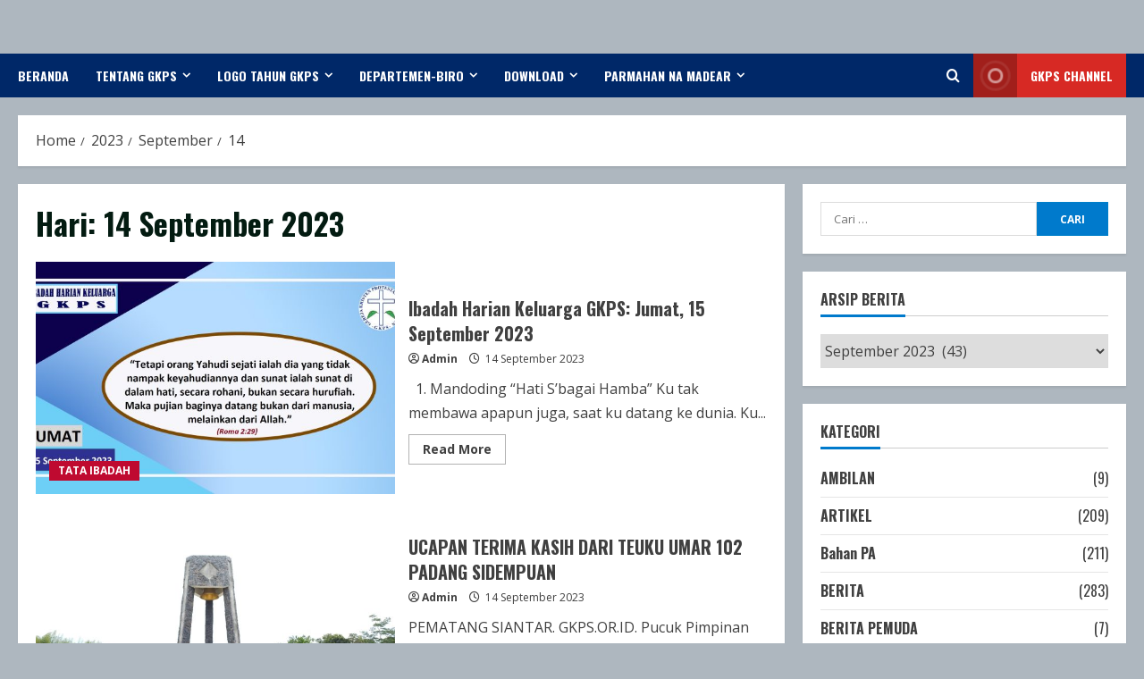

--- FILE ---
content_type: text/html; charset=UTF-8
request_url: https://gkps.or.id/2023/09/14/
body_size: 90988
content:
<!doctype html>
<html lang="id">

<head>
    <meta charset="UTF-8">
    <meta name="viewport" content="width=device-width, initial-scale=1">
    <link rel="profile" href="http://gmpg.org/xfn/11">

    <title>14 September 2023 &#8211; SINODE GKPS</title>
<meta name='robots' content='max-image-preview:large' />
	<style>img:is([sizes="auto" i], [sizes^="auto," i]) { contain-intrinsic-size: 3000px 1500px }</style>
	<link rel='preload' href='https://fonts.googleapis.com/css?family=Oswald:400,700|Open+Sans:400,700&#038;subset=latin&#038;display=swap' as='style' onload="this.onload=null;this.rel='stylesheet'" type='text/css' media='all' crossorigin='anonymous'>
<link rel='preconnect' href='https://fonts.googleapis.com' crossorigin='anonymous'>
<link rel='preconnect' href='https://fonts.gstatic.com' crossorigin='anonymous'>
<link rel='dns-prefetch' href='//code.ionicframework.com' />
<link rel='dns-prefetch' href='//maxcdn.bootstrapcdn.com' />
<link rel='dns-prefetch' href='//fonts.googleapis.com' />
<link rel='preconnect' href='https://fonts.googleapis.com' />
<link rel='preconnect' href='https://fonts.gstatic.com' />
<link rel="alternate" type="application/rss+xml" title="SINODE GKPS &raquo; Feed" href="https://gkps.or.id/feed/" />
<link rel="alternate" type="application/rss+xml" title="SINODE GKPS &raquo; Umpan Komentar" href="https://gkps.or.id/comments/feed/" />
<script type="text/javascript">
/* <![CDATA[ */
window._wpemojiSettings = {"baseUrl":"https:\/\/s.w.org\/images\/core\/emoji\/15.0.3\/72x72\/","ext":".png","svgUrl":"https:\/\/s.w.org\/images\/core\/emoji\/15.0.3\/svg\/","svgExt":".svg","source":{"concatemoji":"https:\/\/gkps.or.id\/wp-includes\/js\/wp-emoji-release.min.js?ver=6.7.4"}};
/*! This file is auto-generated */
!function(i,n){var o,s,e;function c(e){try{var t={supportTests:e,timestamp:(new Date).valueOf()};sessionStorage.setItem(o,JSON.stringify(t))}catch(e){}}function p(e,t,n){e.clearRect(0,0,e.canvas.width,e.canvas.height),e.fillText(t,0,0);var t=new Uint32Array(e.getImageData(0,0,e.canvas.width,e.canvas.height).data),r=(e.clearRect(0,0,e.canvas.width,e.canvas.height),e.fillText(n,0,0),new Uint32Array(e.getImageData(0,0,e.canvas.width,e.canvas.height).data));return t.every(function(e,t){return e===r[t]})}function u(e,t,n){switch(t){case"flag":return n(e,"\ud83c\udff3\ufe0f\u200d\u26a7\ufe0f","\ud83c\udff3\ufe0f\u200b\u26a7\ufe0f")?!1:!n(e,"\ud83c\uddfa\ud83c\uddf3","\ud83c\uddfa\u200b\ud83c\uddf3")&&!n(e,"\ud83c\udff4\udb40\udc67\udb40\udc62\udb40\udc65\udb40\udc6e\udb40\udc67\udb40\udc7f","\ud83c\udff4\u200b\udb40\udc67\u200b\udb40\udc62\u200b\udb40\udc65\u200b\udb40\udc6e\u200b\udb40\udc67\u200b\udb40\udc7f");case"emoji":return!n(e,"\ud83d\udc26\u200d\u2b1b","\ud83d\udc26\u200b\u2b1b")}return!1}function f(e,t,n){var r="undefined"!=typeof WorkerGlobalScope&&self instanceof WorkerGlobalScope?new OffscreenCanvas(300,150):i.createElement("canvas"),a=r.getContext("2d",{willReadFrequently:!0}),o=(a.textBaseline="top",a.font="600 32px Arial",{});return e.forEach(function(e){o[e]=t(a,e,n)}),o}function t(e){var t=i.createElement("script");t.src=e,t.defer=!0,i.head.appendChild(t)}"undefined"!=typeof Promise&&(o="wpEmojiSettingsSupports",s=["flag","emoji"],n.supports={everything:!0,everythingExceptFlag:!0},e=new Promise(function(e){i.addEventListener("DOMContentLoaded",e,{once:!0})}),new Promise(function(t){var n=function(){try{var e=JSON.parse(sessionStorage.getItem(o));if("object"==typeof e&&"number"==typeof e.timestamp&&(new Date).valueOf()<e.timestamp+604800&&"object"==typeof e.supportTests)return e.supportTests}catch(e){}return null}();if(!n){if("undefined"!=typeof Worker&&"undefined"!=typeof OffscreenCanvas&&"undefined"!=typeof URL&&URL.createObjectURL&&"undefined"!=typeof Blob)try{var e="postMessage("+f.toString()+"("+[JSON.stringify(s),u.toString(),p.toString()].join(",")+"));",r=new Blob([e],{type:"text/javascript"}),a=new Worker(URL.createObjectURL(r),{name:"wpTestEmojiSupports"});return void(a.onmessage=function(e){c(n=e.data),a.terminate(),t(n)})}catch(e){}c(n=f(s,u,p))}t(n)}).then(function(e){for(var t in e)n.supports[t]=e[t],n.supports.everything=n.supports.everything&&n.supports[t],"flag"!==t&&(n.supports.everythingExceptFlag=n.supports.everythingExceptFlag&&n.supports[t]);n.supports.everythingExceptFlag=n.supports.everythingExceptFlag&&!n.supports.flag,n.DOMReady=!1,n.readyCallback=function(){n.DOMReady=!0}}).then(function(){return e}).then(function(){var e;n.supports.everything||(n.readyCallback(),(e=n.source||{}).concatemoji?t(e.concatemoji):e.wpemoji&&e.twemoji&&(t(e.twemoji),t(e.wpemoji)))}))}((window,document),window._wpemojiSettings);
/* ]]> */
</script>
<link rel='stylesheet' id='dashicons-css' href='https://gkps.or.id/wp-includes/css/dashicons.min.css?ver=6.7.4' type='text/css' media='all' />
<link rel='stylesheet' id='post-views-counter-frontend-css' href='https://gkps.or.id/wp-content/plugins/post-views-counter/css/frontend.min.css?ver=1.5.7' type='text/css' media='all' />
<style id='wp-emoji-styles-inline-css' type='text/css'>

	img.wp-smiley, img.emoji {
		display: inline !important;
		border: none !important;
		box-shadow: none !important;
		height: 1em !important;
		width: 1em !important;
		margin: 0 0.07em !important;
		vertical-align: -0.1em !important;
		background: none !important;
		padding: 0 !important;
	}
</style>
<link rel='stylesheet' id='wp-block-library-css' href='https://gkps.or.id/wp-includes/css/dist/block-library/style.min.css?ver=6.7.4' type='text/css' media='all' />
<style id='wp-block-library-theme-inline-css' type='text/css'>
.wp-block-audio :where(figcaption){color:#555;font-size:13px;text-align:center}.is-dark-theme .wp-block-audio :where(figcaption){color:#ffffffa6}.wp-block-audio{margin:0 0 1em}.wp-block-code{border:1px solid #ccc;border-radius:4px;font-family:Menlo,Consolas,monaco,monospace;padding:.8em 1em}.wp-block-embed :where(figcaption){color:#555;font-size:13px;text-align:center}.is-dark-theme .wp-block-embed :where(figcaption){color:#ffffffa6}.wp-block-embed{margin:0 0 1em}.blocks-gallery-caption{color:#555;font-size:13px;text-align:center}.is-dark-theme .blocks-gallery-caption{color:#ffffffa6}:root :where(.wp-block-image figcaption){color:#555;font-size:13px;text-align:center}.is-dark-theme :root :where(.wp-block-image figcaption){color:#ffffffa6}.wp-block-image{margin:0 0 1em}.wp-block-pullquote{border-bottom:4px solid;border-top:4px solid;color:currentColor;margin-bottom:1.75em}.wp-block-pullquote cite,.wp-block-pullquote footer,.wp-block-pullquote__citation{color:currentColor;font-size:.8125em;font-style:normal;text-transform:uppercase}.wp-block-quote{border-left:.25em solid;margin:0 0 1.75em;padding-left:1em}.wp-block-quote cite,.wp-block-quote footer{color:currentColor;font-size:.8125em;font-style:normal;position:relative}.wp-block-quote:where(.has-text-align-right){border-left:none;border-right:.25em solid;padding-left:0;padding-right:1em}.wp-block-quote:where(.has-text-align-center){border:none;padding-left:0}.wp-block-quote.is-large,.wp-block-quote.is-style-large,.wp-block-quote:where(.is-style-plain){border:none}.wp-block-search .wp-block-search__label{font-weight:700}.wp-block-search__button{border:1px solid #ccc;padding:.375em .625em}:where(.wp-block-group.has-background){padding:1.25em 2.375em}.wp-block-separator.has-css-opacity{opacity:.4}.wp-block-separator{border:none;border-bottom:2px solid;margin-left:auto;margin-right:auto}.wp-block-separator.has-alpha-channel-opacity{opacity:1}.wp-block-separator:not(.is-style-wide):not(.is-style-dots){width:100px}.wp-block-separator.has-background:not(.is-style-dots){border-bottom:none;height:1px}.wp-block-separator.has-background:not(.is-style-wide):not(.is-style-dots){height:2px}.wp-block-table{margin:0 0 1em}.wp-block-table td,.wp-block-table th{word-break:normal}.wp-block-table :where(figcaption){color:#555;font-size:13px;text-align:center}.is-dark-theme .wp-block-table :where(figcaption){color:#ffffffa6}.wp-block-video :where(figcaption){color:#555;font-size:13px;text-align:center}.is-dark-theme .wp-block-video :where(figcaption){color:#ffffffa6}.wp-block-video{margin:0 0 1em}:root :where(.wp-block-template-part.has-background){margin-bottom:0;margin-top:0;padding:1.25em 2.375em}
</style>
<style id='pdfemb-pdf-embedder-viewer-style-inline-css' type='text/css'>
.wp-block-pdfemb-pdf-embedder-viewer{max-width:none}

</style>
<style id='global-styles-inline-css' type='text/css'>
:root{--wp--preset--aspect-ratio--square: 1;--wp--preset--aspect-ratio--4-3: 4/3;--wp--preset--aspect-ratio--3-4: 3/4;--wp--preset--aspect-ratio--3-2: 3/2;--wp--preset--aspect-ratio--2-3: 2/3;--wp--preset--aspect-ratio--16-9: 16/9;--wp--preset--aspect-ratio--9-16: 9/16;--wp--preset--color--black: #000000;--wp--preset--color--cyan-bluish-gray: #abb8c3;--wp--preset--color--white: #ffffff;--wp--preset--color--pale-pink: #f78da7;--wp--preset--color--vivid-red: #cf2e2e;--wp--preset--color--luminous-vivid-orange: #ff6900;--wp--preset--color--luminous-vivid-amber: #fcb900;--wp--preset--color--light-green-cyan: #7bdcb5;--wp--preset--color--vivid-green-cyan: #00d084;--wp--preset--color--pale-cyan-blue: #8ed1fc;--wp--preset--color--vivid-cyan-blue: #0693e3;--wp--preset--color--vivid-purple: #9b51e0;--wp--preset--gradient--vivid-cyan-blue-to-vivid-purple: linear-gradient(135deg,rgba(6,147,227,1) 0%,rgb(155,81,224) 100%);--wp--preset--gradient--light-green-cyan-to-vivid-green-cyan: linear-gradient(135deg,rgb(122,220,180) 0%,rgb(0,208,130) 100%);--wp--preset--gradient--luminous-vivid-amber-to-luminous-vivid-orange: linear-gradient(135deg,rgba(252,185,0,1) 0%,rgba(255,105,0,1) 100%);--wp--preset--gradient--luminous-vivid-orange-to-vivid-red: linear-gradient(135deg,rgba(255,105,0,1) 0%,rgb(207,46,46) 100%);--wp--preset--gradient--very-light-gray-to-cyan-bluish-gray: linear-gradient(135deg,rgb(238,238,238) 0%,rgb(169,184,195) 100%);--wp--preset--gradient--cool-to-warm-spectrum: linear-gradient(135deg,rgb(74,234,220) 0%,rgb(151,120,209) 20%,rgb(207,42,186) 40%,rgb(238,44,130) 60%,rgb(251,105,98) 80%,rgb(254,248,76) 100%);--wp--preset--gradient--blush-light-purple: linear-gradient(135deg,rgb(255,206,236) 0%,rgb(152,150,240) 100%);--wp--preset--gradient--blush-bordeaux: linear-gradient(135deg,rgb(254,205,165) 0%,rgb(254,45,45) 50%,rgb(107,0,62) 100%);--wp--preset--gradient--luminous-dusk: linear-gradient(135deg,rgb(255,203,112) 0%,rgb(199,81,192) 50%,rgb(65,88,208) 100%);--wp--preset--gradient--pale-ocean: linear-gradient(135deg,rgb(255,245,203) 0%,rgb(182,227,212) 50%,rgb(51,167,181) 100%);--wp--preset--gradient--electric-grass: linear-gradient(135deg,rgb(202,248,128) 0%,rgb(113,206,126) 100%);--wp--preset--gradient--midnight: linear-gradient(135deg,rgb(2,3,129) 0%,rgb(40,116,252) 100%);--wp--preset--font-size--small: 13px;--wp--preset--font-size--medium: 20px;--wp--preset--font-size--large: 36px;--wp--preset--font-size--x-large: 42px;--wp--preset--spacing--20: 0.44rem;--wp--preset--spacing--30: 0.67rem;--wp--preset--spacing--40: 1rem;--wp--preset--spacing--50: 1.5rem;--wp--preset--spacing--60: 2.25rem;--wp--preset--spacing--70: 3.38rem;--wp--preset--spacing--80: 5.06rem;--wp--preset--shadow--natural: 6px 6px 9px rgba(0, 0, 0, 0.2);--wp--preset--shadow--deep: 12px 12px 50px rgba(0, 0, 0, 0.4);--wp--preset--shadow--sharp: 6px 6px 0px rgba(0, 0, 0, 0.2);--wp--preset--shadow--outlined: 6px 6px 0px -3px rgba(255, 255, 255, 1), 6px 6px rgba(0, 0, 0, 1);--wp--preset--shadow--crisp: 6px 6px 0px rgba(0, 0, 0, 1);}:root { --wp--style--global--content-size: 740px;--wp--style--global--wide-size: 1300px; }:where(body) { margin: 0; }.wp-site-blocks > .alignleft { float: left; margin-right: 2em; }.wp-site-blocks > .alignright { float: right; margin-left: 2em; }.wp-site-blocks > .aligncenter { justify-content: center; margin-left: auto; margin-right: auto; }:where(.wp-site-blocks) > * { margin-block-start: 24px; margin-block-end: 0; }:where(.wp-site-blocks) > :first-child { margin-block-start: 0; }:where(.wp-site-blocks) > :last-child { margin-block-end: 0; }:root { --wp--style--block-gap: 24px; }:root :where(.is-layout-flow) > :first-child{margin-block-start: 0;}:root :where(.is-layout-flow) > :last-child{margin-block-end: 0;}:root :where(.is-layout-flow) > *{margin-block-start: 24px;margin-block-end: 0;}:root :where(.is-layout-constrained) > :first-child{margin-block-start: 0;}:root :where(.is-layout-constrained) > :last-child{margin-block-end: 0;}:root :where(.is-layout-constrained) > *{margin-block-start: 24px;margin-block-end: 0;}:root :where(.is-layout-flex){gap: 24px;}:root :where(.is-layout-grid){gap: 24px;}.is-layout-flow > .alignleft{float: left;margin-inline-start: 0;margin-inline-end: 2em;}.is-layout-flow > .alignright{float: right;margin-inline-start: 2em;margin-inline-end: 0;}.is-layout-flow > .aligncenter{margin-left: auto !important;margin-right: auto !important;}.is-layout-constrained > .alignleft{float: left;margin-inline-start: 0;margin-inline-end: 2em;}.is-layout-constrained > .alignright{float: right;margin-inline-start: 2em;margin-inline-end: 0;}.is-layout-constrained > .aligncenter{margin-left: auto !important;margin-right: auto !important;}.is-layout-constrained > :where(:not(.alignleft):not(.alignright):not(.alignfull)){max-width: var(--wp--style--global--content-size);margin-left: auto !important;margin-right: auto !important;}.is-layout-constrained > .alignwide{max-width: var(--wp--style--global--wide-size);}body .is-layout-flex{display: flex;}.is-layout-flex{flex-wrap: wrap;align-items: center;}.is-layout-flex > :is(*, div){margin: 0;}body .is-layout-grid{display: grid;}.is-layout-grid > :is(*, div){margin: 0;}body{padding-top: 0px;padding-right: 0px;padding-bottom: 0px;padding-left: 0px;}a:where(:not(.wp-element-button)){text-decoration: none;}:root :where(.wp-element-button, .wp-block-button__link){background-color: #32373c;border-width: 0;color: #fff;font-family: inherit;font-size: inherit;line-height: inherit;padding: calc(0.667em + 2px) calc(1.333em + 2px);text-decoration: none;}.has-black-color{color: var(--wp--preset--color--black) !important;}.has-cyan-bluish-gray-color{color: var(--wp--preset--color--cyan-bluish-gray) !important;}.has-white-color{color: var(--wp--preset--color--white) !important;}.has-pale-pink-color{color: var(--wp--preset--color--pale-pink) !important;}.has-vivid-red-color{color: var(--wp--preset--color--vivid-red) !important;}.has-luminous-vivid-orange-color{color: var(--wp--preset--color--luminous-vivid-orange) !important;}.has-luminous-vivid-amber-color{color: var(--wp--preset--color--luminous-vivid-amber) !important;}.has-light-green-cyan-color{color: var(--wp--preset--color--light-green-cyan) !important;}.has-vivid-green-cyan-color{color: var(--wp--preset--color--vivid-green-cyan) !important;}.has-pale-cyan-blue-color{color: var(--wp--preset--color--pale-cyan-blue) !important;}.has-vivid-cyan-blue-color{color: var(--wp--preset--color--vivid-cyan-blue) !important;}.has-vivid-purple-color{color: var(--wp--preset--color--vivid-purple) !important;}.has-black-background-color{background-color: var(--wp--preset--color--black) !important;}.has-cyan-bluish-gray-background-color{background-color: var(--wp--preset--color--cyan-bluish-gray) !important;}.has-white-background-color{background-color: var(--wp--preset--color--white) !important;}.has-pale-pink-background-color{background-color: var(--wp--preset--color--pale-pink) !important;}.has-vivid-red-background-color{background-color: var(--wp--preset--color--vivid-red) !important;}.has-luminous-vivid-orange-background-color{background-color: var(--wp--preset--color--luminous-vivid-orange) !important;}.has-luminous-vivid-amber-background-color{background-color: var(--wp--preset--color--luminous-vivid-amber) !important;}.has-light-green-cyan-background-color{background-color: var(--wp--preset--color--light-green-cyan) !important;}.has-vivid-green-cyan-background-color{background-color: var(--wp--preset--color--vivid-green-cyan) !important;}.has-pale-cyan-blue-background-color{background-color: var(--wp--preset--color--pale-cyan-blue) !important;}.has-vivid-cyan-blue-background-color{background-color: var(--wp--preset--color--vivid-cyan-blue) !important;}.has-vivid-purple-background-color{background-color: var(--wp--preset--color--vivid-purple) !important;}.has-black-border-color{border-color: var(--wp--preset--color--black) !important;}.has-cyan-bluish-gray-border-color{border-color: var(--wp--preset--color--cyan-bluish-gray) !important;}.has-white-border-color{border-color: var(--wp--preset--color--white) !important;}.has-pale-pink-border-color{border-color: var(--wp--preset--color--pale-pink) !important;}.has-vivid-red-border-color{border-color: var(--wp--preset--color--vivid-red) !important;}.has-luminous-vivid-orange-border-color{border-color: var(--wp--preset--color--luminous-vivid-orange) !important;}.has-luminous-vivid-amber-border-color{border-color: var(--wp--preset--color--luminous-vivid-amber) !important;}.has-light-green-cyan-border-color{border-color: var(--wp--preset--color--light-green-cyan) !important;}.has-vivid-green-cyan-border-color{border-color: var(--wp--preset--color--vivid-green-cyan) !important;}.has-pale-cyan-blue-border-color{border-color: var(--wp--preset--color--pale-cyan-blue) !important;}.has-vivid-cyan-blue-border-color{border-color: var(--wp--preset--color--vivid-cyan-blue) !important;}.has-vivid-purple-border-color{border-color: var(--wp--preset--color--vivid-purple) !important;}.has-vivid-cyan-blue-to-vivid-purple-gradient-background{background: var(--wp--preset--gradient--vivid-cyan-blue-to-vivid-purple) !important;}.has-light-green-cyan-to-vivid-green-cyan-gradient-background{background: var(--wp--preset--gradient--light-green-cyan-to-vivid-green-cyan) !important;}.has-luminous-vivid-amber-to-luminous-vivid-orange-gradient-background{background: var(--wp--preset--gradient--luminous-vivid-amber-to-luminous-vivid-orange) !important;}.has-luminous-vivid-orange-to-vivid-red-gradient-background{background: var(--wp--preset--gradient--luminous-vivid-orange-to-vivid-red) !important;}.has-very-light-gray-to-cyan-bluish-gray-gradient-background{background: var(--wp--preset--gradient--very-light-gray-to-cyan-bluish-gray) !important;}.has-cool-to-warm-spectrum-gradient-background{background: var(--wp--preset--gradient--cool-to-warm-spectrum) !important;}.has-blush-light-purple-gradient-background{background: var(--wp--preset--gradient--blush-light-purple) !important;}.has-blush-bordeaux-gradient-background{background: var(--wp--preset--gradient--blush-bordeaux) !important;}.has-luminous-dusk-gradient-background{background: var(--wp--preset--gradient--luminous-dusk) !important;}.has-pale-ocean-gradient-background{background: var(--wp--preset--gradient--pale-ocean) !important;}.has-electric-grass-gradient-background{background: var(--wp--preset--gradient--electric-grass) !important;}.has-midnight-gradient-background{background: var(--wp--preset--gradient--midnight) !important;}.has-small-font-size{font-size: var(--wp--preset--font-size--small) !important;}.has-medium-font-size{font-size: var(--wp--preset--font-size--medium) !important;}.has-large-font-size{font-size: var(--wp--preset--font-size--large) !important;}.has-x-large-font-size{font-size: var(--wp--preset--font-size--x-large) !important;}
:root :where(.wp-block-pullquote){font-size: 1.5em;line-height: 1.6;}
</style>
<link rel='stylesheet' id='font-awesome-5-css' href='https://gkps.or.id/wp-content/plugins/icon-widget/assets/css/font-awesome-5.min.css?ver=6.7.4' type='text/css' media='all' />
<link rel='stylesheet' id='ionicons-css' href='//code.ionicframework.com/ionicons/2.0.1/css/ionicons.min.css?ver=6.7.4' type='text/css' media='all' />
<link rel='stylesheet' id='widget-contacts-css' href='https://gkps.or.id/wp-content/plugins/widget-contact-now/assets/css/widget-contacts.css?ver=6.7.4' type='text/css' media='all' />
<link rel='stylesheet' id='font-awesome-css' href='//maxcdn.bootstrapcdn.com/font-awesome/4.7.0/css/font-awesome.min.css?ver=6.7.4' type='text/css' media='all' />
<link rel='stylesheet' id='bootstrap-css' href='https://gkps.or.id/wp-content/themes/morenews/assets/bootstrap/css/bootstrap.min.css?ver=1.0.0' type='text/css' media='all' />
<link rel='stylesheet' id='morenews-style-css' href='https://gkps.or.id/wp-content/themes/morenews/style.min.css?ver=1.0.0' type='text/css' media='all' />
<style id='morenews-style-inline-css' type='text/css'>

    body.aft-dark-mode #sidr,
        body.aft-dark-mode,
        body.aft-dark-mode.custom-background,
        body.aft-dark-mode #af-preloader {
            background-color: #ffffff;
        }
        
                    body.aft-default-mode #sidr,
            body.aft-default-mode #af-preloader,
            body.aft-default-mode {
                background-color: #aeb7bf;
            }

        
                    .frm_style_formidable-style.with_frm_style .frm_compact .frm_dropzone.dz-clickable .dz-message, 
            .frm_style_formidable-style.with_frm_style input[type=submit], 
            .frm_style_formidable-style.with_frm_style .frm_submit input[type=button], 
            .frm_style_formidable-style.with_frm_style .frm_submit button, 
            .frm_form_submit_style, 
            .frm_style_formidable-style.with_frm_style .frm-edit-page-btn,

            .woocommerce #respond input#submit.disabled, 
            .woocommerce #respond input#submit:disabled, 
            .woocommerce #respond input#submit:disabled[disabled], 
            .woocommerce a.button.disabled, 
            .woocommerce a.button:disabled, 
            .woocommerce a.button:disabled[disabled], 
            .woocommerce button.button.disabled, 
            .woocommerce button.button:disabled, 
            .woocommerce button.button:disabled[disabled], 
            .woocommerce input.button.disabled, 
            .woocommerce input.button:disabled, 
            .woocommerce input.button:disabled[disabled],
            .woocommerce #respond input#submit, 
            .woocommerce a.button, 
            .woocommerce button.button, 
            .woocommerce input.button,
            .woocommerce #respond input#submit.alt, 
            .woocommerce a.button.alt, 
            .woocommerce button.button.alt, 
            .woocommerce input.button.alt,
            .woocommerce-account .addresses .title .edit,
            :root .wc-block-featured-product__link :where(.wp-element-button, .wp-block-button__link),
            :root .wc-block-featured-category__link :where(.wp-element-button, .wp-block-button__link),
            hustle-button,
            button.wc-block-mini-cart__button,
            .wc-block-checkout .wp-block-button__link,
            .wp-block-button.wc-block-components-product-button .wp-block-button__link,
            .wc-block-grid__product-add-to-cart.wp-block-button .wp-block-button__link,
            body .wc-block-components-button,
            .wc-block-grid .wp-block-button__link,
            .woocommerce-notices-wrapper .button,
            body .woocommerce-notices-wrapper .button:hover,
            body.woocommerce .single_add_to_cart_button.button:hover,
            body.woocommerce a.button.add_to_cart_button:hover,

            .widget-title-fill-and-border .wp-block-search__label,
            .widget-title-fill-and-border .wp-block-group .wp-block-heading,
            .widget-title-fill-and-no-border .wp-block-search__label,
            .widget-title-fill-and-no-border .wp-block-group .wp-block-heading,

            .widget-title-fill-and-border .wp_post_author_widget .widget-title .header-after,
            .widget-title-fill-and-border .widget-title .heading-line,
            .widget-title-fill-and-border .aft-posts-tabs-panel .nav-tabs>li>a.active,
            .widget-title-fill-and-border .aft-main-banner-wrapper .widget-title .heading-line ,
            .widget-title-fill-and-no-border .wp_post_author_widget .widget-title .header-after,
            .widget-title-fill-and-no-border .widget-title .heading-line,
            .widget-title-fill-and-no-border .aft-posts-tabs-panel .nav-tabs>li>a.active,
            .widget-title-fill-and-no-border .aft-main-banner-wrapper .widget-title .heading-line,
            a.sidr-class-sidr-button-close,
            body.widget-title-border-bottom .header-after1 .heading-line-before, 
            body.widget-title-border-bottom .widget-title .heading-line-before,

            .widget-title-border-center .wp-block-search__label::after,
            .widget-title-border-center .wp-block-group .wp-block-heading::after,
            .widget-title-border-center .wp_post_author_widget .widget-title .heading-line-before,
            .widget-title-border-center .aft-posts-tabs-panel .nav-tabs>li>a.active::after,
            .widget-title-border-center .wp_post_author_widget .widget-title .header-after::after, 
            .widget-title-border-center .widget-title .heading-line-after,

            .widget-title-border-bottom .wp-block-search__label::after,
            .widget-title-border-bottom .wp-block-group .wp-block-heading::after,
            .widget-title-border-bottom .heading-line::before, 
            .widget-title-border-bottom .wp-post-author-wrap .header-after::before,
            .widget-title-border-bottom .aft-posts-tabs-panel .nav-tabs>li>a.active span::after,

            .aft-dark-mode .is-style-fill a.wp-block-button__link:not(.has-background), 
            .aft-default-mode .is-style-fill a.wp-block-button__link:not(.has-background),

            a.comment-reply-link,
            body.aft-default-mode .reply a,
            body.aft-dark-mode .reply a,
            .aft-popular-taxonomies-lists span::before ,
            #loader-wrapper div,
            span.heading-line::before,
            .wp-post-author-wrap .header-after::before,
            body.aft-dark-mode input[type="button"],
            body.aft-dark-mode input[type="reset"],
            body.aft-dark-mode input[type="submit"],
            body.aft-dark-mode .inner-suscribe input[type=submit],
            body.aft-default-mode input[type="button"],
            body.aft-default-mode input[type="reset"],
            body.aft-default-mode input[type="submit"],
            body.aft-default-mode .inner-suscribe input[type=submit],
            .woocommerce-product-search button[type="submit"],
            input.search-submit,
            .wp-block-search__button,
            .af-youtube-slider .af-video-wrap .af-bg-play i,
            .af-youtube-video-list .entry-header-yt-video-wrapper .af-yt-video-play i,
            .af-post-format i,
            body .btn-style1 a:visited,
            body .btn-style1 a,
            body .morenews-pagination .nav-links .page-numbers.current,
            body #scroll-up,
            button,
            body article.sticky .read-single:before,
            .aft-readmore-wrapper a.aft-readmore:hover,
            body.aft-dark-mode .aft-readmore-wrapper a.aft-readmore:hover, 
            footer.site-footer .aft-readmore-wrapper a.aft-readmore:hover,
            .aft-readmore-wrapper a.aft-readmore:hover,
            body .trending-posts-vertical .trending-no{
            background-color: #007fc9;
            }

            div.wpforms-container-full button[type=submit]:hover,
            div.wpforms-container-full button[type=submit]:not(:hover):not(:active){
                background-color: #007fc9 !important;
            }

            .grid-design-texts-over-image .aft-readmore-wrapper a.aft-readmore:hover, 
            .aft-readmore-wrapper a.aft-readmore:hover,
            body.aft-dark-mode .aft-readmore-wrapper a.aft-readmore:hover, 
            body.aft-default-mode .aft-readmore-wrapper a.aft-readmore:hover, 

            body.single .entry-header .aft-post-excerpt-and-meta .post-excerpt,
            body.aft-dark-mode.single span.tags-links a:hover,
            .morenews-pagination .nav-links .page-numbers.current,
            .aft-readmore-wrapper a.aft-readmore:hover,
            p.awpa-more-posts a:hover{
            border-color: #007fc9;
            }
            .wp-post-author-meta .wp-post-author-meta-more-posts a.awpa-more-posts:hover{
                border-color: #007fc9;
            }
            body:not(.rtl) .aft-popular-taxonomies-lists span::after {
                border-left-color: #007fc9;
            }
            body.rtl .aft-popular-taxonomies-lists span::after {
                border-right-color: #007fc9;
            }
            .widget-title-fill-and-no-border .wp-block-search__label::after,
            .widget-title-fill-and-no-border .wp-block-group .wp-block-heading::after,
            .widget-title-fill-and-no-border .aft-posts-tabs-panel .nav-tabs>li a.active::after,
            .widget-title-fill-and-no-border .morenews-widget .widget-title::before,
            .widget-title-fill-and-no-border .morenews-customizer .widget-title::before{
                border-top-color: #007fc9;

            }
            .woocommerce div.product .woocommerce-tabs ul.tabs li.active,
            #scroll-up::after,
            .aft-dark-mode #loader,
            .aft-default-mode #loader {
                border-bottom-color: #007fc9;
            }
            footer.site-footer .wp-calendar-nav a:hover,
            footer.site-footer .wp-block-latest-comments__comment-meta a:hover,
            .aft-dark-mode .tagcloud a:hover, 
            .aft-dark-mode .widget ul.menu >li a:hover, 
            .aft-dark-mode .widget > ul > li a:hover,
            .banner-exclusive-posts-wrapper a:hover,
            .list-style .read-title h3 a:hover,
            .grid-design-default .read-title h3 a:hover,
            body.aft-dark-mode .banner-exclusive-posts-wrapper a:hover,
            body.aft-dark-mode .banner-exclusive-posts-wrapper a:visited:hover,
            body.aft-default-mode .banner-exclusive-posts-wrapper a:hover,
            body.aft-default-mode .banner-exclusive-posts-wrapper a:visited:hover,
            body.wp-post-author-meta .awpa-display-name a:hover,
            .widget_text a ,
            .post-description a:not(.aft-readmore), .post-description a:not(.aft-readmore):visited,

            .wp_post_author_widget .wp-post-author-meta .awpa-display-name a:hover, 
            .wp-post-author-meta .wp-post-author-meta-more-posts a.awpa-more-posts:hover,
            body.aft-default-mode .af-breadcrumbs a:hover,
            body.aft-dark-mode .af-breadcrumbs a:hover,
            body .wp-block-latest-comments li.wp-block-latest-comments__comment a:hover,

            body .site-footer .color-pad .read-title h3 a:hover,
            body.aft-default-mode .site-footer .tagcloud a:hover,
            body.aft-dark-mode .site-footer .tagcloud a:hover,
            body.aft-default-mode .site-footer .wp-block-tag-cloud a:hover,
            body.aft-dark-mode .site-footer .wp-block-tag-cloud a:hover,

            body.aft-dark-mode #secondary .morenews-widget ul[class*="wp-block-"] a:hover,
            body.aft-dark-mode #secondary .morenews-widget ol[class*="wp-block-"] a:hover,
            body.aft-dark-mode a.post-edit-link:hover,
            body.aft-default-mode #secondary .morenews-widget ul[class*="wp-block-"] a:hover,
            body.aft-default-mode #secondary .morenews-widget ol[class*="wp-block-"] a:hover,
            body.aft-default-mode a.post-edit-link:hover,
            body.aft-default-mode #secondary .widget > ul > li a:hover,

            body.aft-default-mode footer.comment-meta a:hover,
            body.aft-dark-mode footer.comment-meta a:hover,
            body.aft-default-mode .comment-form a:hover,
            body.aft-dark-mode .comment-form a:hover,
            body.aft-dark-mode .entry-content > .wp-block-tag-cloud a:not(.has-text-color):hover,
            body.aft-default-mode .entry-content > .wp-block-tag-cloud a:not(.has-text-color):hover,
            body.aft-dark-mode .entry-content .wp-block-archives-list.wp-block-archives a:not(.has-text-color):hover,
            body.aft-default-mode .entry-content .wp-block-archives-list.wp-block-archives a:not(.has-text-color):hover,
            body.aft-dark-mode .entry-content .wp-block-latest-posts a:not(.has-text-color):hover, 
            body.aft-dark-mode .entry-content .wp-block-categories-list.wp-block-categories a:not(.has-text-color):hover,
            body.aft-default-mode .entry-content .wp-block-latest-posts a:not(.has-text-color):hover, 
            body.aft-default-mode .entry-content .wp-block-categories-list.wp-block-categories a:not(.has-text-color):hover,

            .aft-default-mode .wp-block-archives-list.wp-block-archives a:not(.has-text-color):hover,
            .aft-default-mode .wp-block-latest-posts a:not(.has-text-color):hover, 
            .aft-default-mode .wp-block-categories-list.wp-block-categories a:not(.has-text-color):hover,
            .aft-default-mode .wp-block-latest-comments li.wp-block-latest-comments__comment a:hover,
            .aft-dark-mode .wp-block-archives-list.wp-block-archives a:not(.has-text-color):hover,
            .aft-dark-mode .wp-block-latest-posts a:not(.has-text-color):hover, 
            .aft-dark-mode .wp-block-categories-list.wp-block-categories a:not(.has-text-color):hover,
            .aft-dark-mode .wp-block-latest-comments li.wp-block-latest-comments__comment a:hover,

            body.aft-default-mode .site-footer .wp-block-latest-comments li.wp-block-latest-comments__comment a:hover,
            body.aft-dark-mode .site-footer .wp-block-latest-comments li.wp-block-latest-comments__comment a:hover,
            .aft-default-mode .site-footer .wp-block-archives-list.wp-block-archives a:not(.has-text-color):hover,
            .aft-default-mode .site-footer .wp-block-latest-posts a:not(.has-text-color):hover, 
            .aft-default-mode .site-footer .wp-block-categories-list.wp-block-categories a:not(.has-text-color):hover,
            .aft-dark-mode .site-footer .wp-block-archives-list.wp-block-archives a:not(.has-text-color):hover,
            .aft-dark-mode .site-footer .wp-block-latest-posts a:not(.has-text-color):hover, 
            .aft-dark-mode .site-footer .wp-block-categories-list.wp-block-categories a:not(.has-text-color):hover,

            body.aft-dark-mode .morenews-pagination .nav-links a.page-numbers:hover,
            body.aft-default-mode .morenews-pagination .nav-links a.page-numbers:hover,
            body .site-footer .secondary-footer a:hover,
            body.aft-default-mode .aft-popular-taxonomies-lists ul li a:hover ,
            body.aft-dark-mode .aft-popular-taxonomies-lists ul li a:hover,
            body.aft-dark-mode .wp-calendar-nav a,
            body .entry-content > .wp-block-heading a:not(.has-link-color),
            body .entry-content > ul a,
            body .entry-content > ol a,
            body .entry-content > p a ,
            body.aft-default-mode p.logged-in-as a,
            body.aft-dark-mode p.logged-in-as a,
            body.aft-dark-mode .woocommerce-loop-product__title:hover,
            body.aft-default-mode .woocommerce-loop-product__title:hover,
            a:hover,
            p a,
            .stars a:active,
            .stars a:focus,
            .morenews-widget.widget_text a,
            body.aft-default-mode .wp-block-latest-comments li.wp-block-latest-comments__comment a:hover,
            body.aft-dark-mode .wp-block-latest-comments li.wp-block-latest-comments__comment a:hover,
            .entry-content .wp-block-latest-comments a:not(.has-text-color):hover,
            .wc-block-grid__product .wc-block-grid__product-link:focus,

            body.aft-default-mode .entry-content h1:not(.has-link-color):not(.wp-block-post-title) a,
            body.aft-default-mode .entry-content h2:not(.has-link-color):not(.wp-block-post-title) a,
            body.aft-default-mode .entry-content h3:not(.has-link-color):not(.wp-block-post-title) a,
            body.aft-default-mode .entry-content h4:not(.has-link-color):not(.wp-block-post-title) a,
            body.aft-default-mode .entry-content h5:not(.has-link-color):not(.wp-block-post-title) a,
            body.aft-default-mode .entry-content h6:not(.has-link-color):not(.wp-block-post-title) a,
            body.aft-dark-mode .entry-content h1:not(.has-link-color):not(.wp-block-post-title) a,
            body.aft-dark-mode .entry-content h2:not(.has-link-color):not(.wp-block-post-title) a,
            body.aft-dark-mode .entry-content h3:not(.has-link-color):not(.wp-block-post-title) a,
            body.aft-dark-mode .entry-content h4:not(.has-link-color):not(.wp-block-post-title) a,
            body.aft-dark-mode .entry-content h5:not(.has-link-color):not(.wp-block-post-title) a,
            body.aft-dark-mode .entry-content h6:not(.has-link-color):not(.wp-block-post-title) a,

            body.aft-default-mode .comment-content a,
            body.aft-dark-mode .comment-content a,
            body.aft-default-mode .post-excerpt a,
            body.aft-dark-mode .post-excerpt a,
            body.aft-default-mode .wp-block-tag-cloud a:hover,
            body.aft-default-mode .tagcloud a:hover,
            body.aft-default-mode.single span.tags-links a:hover,
            body.aft-default-mode p.awpa-more-posts a:hover,
            body.aft-default-mode p.awpa-website a:hover ,
            body.aft-default-mode .wp-post-author-meta h4 a:hover,
            body.aft-default-mode .widget ul.menu >li a:hover,
            body.aft-default-mode .widget > ul > li a:hover,
            body.aft-default-mode .nav-links a:hover,
            body.aft-default-mode ul.trail-items li a:hover,
            body.aft-dark-mode .wp-block-tag-cloud a:hover,
            body.aft-dark-mode .tagcloud a:hover,
            body.aft-dark-mode.single span.tags-links a:hover,
            body.aft-dark-mode p.awpa-more-posts a:hover,
            body.aft-dark-mode p.awpa-website a:hover ,
            body.aft-dark-mode .widget ul.menu >li a:hover,
            body.aft-dark-mode .nav-links a:hover,
            body.aft-dark-mode ul.trail-items li a:hover{
            color:#007fc9;
            }

            @media only screen and (min-width: 992px){
                body.aft-default-mode .morenews-header .main-navigation .menu-desktop > ul > li:hover > a:before,
                body.aft-default-mode .morenews-header .main-navigation .menu-desktop > ul > li.current-menu-item > a:before {
                background-color: #007fc9;
                }
            }
        
                    .woocommerce-product-search button[type="submit"], input.search-submit{
                background-color: #007fc9;
            }
            .aft-dark-mode .entry-content a:hover, .aft-dark-mode .entry-content a:focus, .aft-dark-mode .entry-content a:active,
            .wp-calendar-nav a,
            #wp-calendar tbody td a,
            body.aft-dark-mode #wp-calendar tbody td#today,
            body.aft-default-mode #wp-calendar tbody td#today,
            body.aft-default-mode .entry-content > .wp-block-heading a:not(.has-link-color),
            body.aft-dark-mode .entry-content > .wp-block-heading a:not(.has-link-color),
            body .entry-content > ul a, body .entry-content > ul a:visited,
            body .entry-content > ol a, body .entry-content > ol a:visited,
            body .entry-content > p a, body .entry-content > p a:visited
            {
            color: #007fc9;
            }
            .woocommerce-product-search button[type="submit"], input.search-submit,
            body.single span.tags-links a:hover,
            body .entry-content > .wp-block-heading a:not(.has-link-color),
            body .entry-content > ul a, body .entry-content > ul a:visited,
            body .entry-content > ol a, body .entry-content > ol a:visited,
            body .entry-content > p a, body .entry-content > p a:visited{
            border-color: #007fc9;
            }

            @media only screen and (min-width: 993px){
                .main-navigation .menu-desktop > li.current-menu-item::after, 
                .main-navigation .menu-desktop > ul > li.current-menu-item::after, 
                .main-navigation .menu-desktop > li::after, .main-navigation .menu-desktop > ul > li::after{
                    background-color: #007fc9;
                }
            }
          


                    .site-title {
            font-family: Oswald;
            }
        
                    body,
            button,
            input,
            select,
            optgroup,
            .cat-links li a,
            .min-read,
            .af-social-contacts .social-widget-menu .screen-reader-text,
            textarea {
            font-family: Open Sans;
            }
        
                    body span.hustle-title,
            .wp-block-blockspare-blockspare-tabs .bs-tabs-title-list li a.bs-tab-title,
            .navigation.post-navigation .nav-links a,
            div.custom-menu-link > a,
            .exclusive-posts .exclusive-now span,
            .aft-popular-taxonomies-lists span,
            .exclusive-posts a,
            .aft-posts-tabs-panel .nav-tabs>li>a,
            .widget-title-border-bottom .aft-posts-tabs-panel .nav-tabs>li>a,
            .nav-tabs>li,
            .widget ul ul li, 
            .widget ul.menu >li ,
            .widget > ul > li,
            .wp-block-search__label,
            .wp-block-latest-posts.wp-block-latest-posts__list li,
            .wp-block-latest-comments li.wp-block-latest-comments__comment,
            .wp-block-group ul li a,
            .main-navigation ul li a,
            h1, h2, h3, h4, h5, h6 {
            font-family: Oswald;
            }
        
        .elementor-page .elementor-section.elementor-section-full_width > .elementor-container,
        .elementor-page .elementor-section.elementor-section-boxed > .elementor-container,
        .elementor-default .elementor-section.elementor-section-full_width > .elementor-container,
        .elementor-default .elementor-section.elementor-section-boxed > .elementor-container{
            max-width: 1300px;
        }

        .container-wrapper .elementor {
            max-width: 100%;
        }
        .full-width-content .elementor-section-stretched,
        .align-content-left .elementor-section-stretched,
        .align-content-right .elementor-section-stretched {
            max-width: 100%;
            left: 0 !important;
        }

</style>
<link rel='stylesheet' id='newslight-css' href='https://gkps.or.id/wp-content/themes/newslight/style.css?ver=1.0.0' type='text/css' media='all' />
<link rel='stylesheet' id='morenews-google-fonts-css' href='https://fonts.googleapis.com/css?family=Oswald:400,700|Open+Sans:400,700&#038;subset=latin&#038;display=swap' type='text/css' media='all' />
<link rel='stylesheet' id='aft-icons-css' href='https://gkps.or.id/wp-content/themes/morenews/assets/icons/style.css?ver=6.7.4' type='text/css' media='all' />
<link rel='stylesheet' id='slick-css-css' href='https://gkps.or.id/wp-content/themes/morenews/assets/slick/css/slick.min.css?ver=6.7.4' type='text/css' media='all' />
<link rel='stylesheet' id='sidr-css' href='https://gkps.or.id/wp-content/themes/morenews/assets/sidr/css/jquery.sidr.dark.css?ver=6.7.4' type='text/css' media='all' />
<link rel='stylesheet' id='magnific-popup-css' href='https://gkps.or.id/wp-content/themes/morenews/assets/magnific-popup/magnific-popup.css?ver=6.7.4' type='text/css' media='all' />
<link rel='stylesheet' id='recent-posts-widget-with-thumbnails-public-style-css' href='https://gkps.or.id/wp-content/plugins/recent-posts-widget-with-thumbnails/public.css?ver=7.1.1' type='text/css' media='all' />
<link rel='stylesheet' id='wp-pagenavi-css' href='https://gkps.or.id/wp-content/plugins/wp-pagenavi/pagenavi-css.css?ver=2.70' type='text/css' media='all' />
<link rel='stylesheet' id='tablepress-default-css' href='https://gkps.or.id/wp-content/plugins/tablepress/css/build/default.css?ver=3.1.3' type='text/css' media='all' />
<link rel='stylesheet' id='animate-css' href='https://gkps.or.id/wp-content/plugins/pe-recent-posts/css/animate.css?ver=6.7.4' type='text/css' media='all' />
<link rel='stylesheet' id='pe-recent-posts-css' href='https://gkps.or.id/wp-content/plugins/pe-recent-posts/css/pe-recent-posts.css?ver=6.7.4' type='text/css' media='all' />
<link rel='stylesheet' id='wp_edit_column-styles-css' href='https://gkps.or.id/wp-content/plugins/wp-edit/css/column-style.css?ver=6.7.4' type='text/css' media='all' />
<script type="text/javascript" src="https://gkps.or.id/wp-includes/js/jquery/jquery.min.js?ver=3.7.1" id="jquery-core-js"></script>
<script type="text/javascript" src="https://gkps.or.id/wp-includes/js/jquery/jquery-migrate.min.js?ver=3.4.1" id="jquery-migrate-js"></script>
<script type="text/javascript" src="https://gkps.or.id/wp-content/plugins/pe-recent-posts/js/bootstrap.min.js?ver=3.3.0" id="bootstrap.min-js"></script>
<script type="text/javascript" id="ahc_front_js-js-extra">
/* <![CDATA[ */
var ahc_ajax_front = {"ajax_url":"https:\/\/gkps.or.id\/wp-admin\/admin-ajax.php","page_id":"Hari: <span>14 September 2023<\/span>","page_title":"","post_type":""};
/* ]]> */
</script>
<script type="text/javascript" src="https://gkps.or.id/wp-content/plugins/visitors-traffic-real-time-statistics/js/front.js?ver=6.7.4" id="ahc_front_js-js"></script>
<script type="text/javascript" src="https://gkps.or.id/wp-content/themes/morenews/assets/background-script.js?ver=1.0.0" id="morenews-background-script-js"></script>
<link rel="https://api.w.org/" href="https://gkps.or.id/wp-json/" /><link rel="EditURI" type="application/rsd+xml" title="RSD" href="https://gkps.or.id/xmlrpc.php?rsd" />
<meta name="generator" content="WordPress 6.7.4" />
        <style type="text/css">
                        .site-title,
            .site-description {
                position: absolute;
                clip: rect(1px, 1px, 1px, 1px);
                display: none;
            }

            

        </style>
        <style type="text/css" id="custom-background-css">
body.custom-background { background-color: #aeb7bf; }
</style>
	<link rel="icon" href="https://gkps.or.id/wp-content/uploads/2019/08/cropped-LOGO-GKPS-ASLI-3-32x32.png" sizes="32x32" />
<link rel="icon" href="https://gkps.or.id/wp-content/uploads/2019/08/cropped-LOGO-GKPS-ASLI-3-192x192.png" sizes="192x192" />
<link rel="apple-touch-icon" href="https://gkps.or.id/wp-content/uploads/2019/08/cropped-LOGO-GKPS-ASLI-3-180x180.png" />
<meta name="msapplication-TileImage" content="https://gkps.or.id/wp-content/uploads/2019/08/cropped-LOGO-GKPS-ASLI-3-270x270.png" />
</head>

<body class="archive date custom-background wp-embed-responsive hfeed aft-default-mode aft-header-layout-side header-image-above widget-title-border-bottom default-content-layout align-content-left af-wide-layout">
    
    
    <div id="page" class="site af-whole-wrapper">
        <a class="skip-link screen-reader-text" href="#content">Skip to content</a>

        
    <header id="masthead" class="header-layout-side morenews-header">
      <div class="af-middle-header "
  >
  <div class="container-wrapper">

      <div class="af-middle-container">
      <div class="logo">
            <div class="site-branding ">
              <p class="site-title font-family-1">
          <a href="https://gkps.or.id/" class="site-title-anchor" rel="home">SINODE GKPS</a>
        </p>
      
          </div>

      </div>
              <div class="header-promotion">
                      <div class="banner-promotions-wrapper">
                                    <div class="promotion-section">
                        <a href="" >
                                                    </a>
                    </div>
                                

            </div>
            <!-- Trending line END -->
                    </div>
          </div>
  </div>
</div>
<div id="main-navigation-bar" class="af-bottom-header">
  <div class="container-wrapper">
    <div class="bottom-bar-flex">
      <div class="offcanvas-navigaiton">
                <div class="af-bottom-head-nav">
              <div class="navigation-container">
      <nav class="main-navigation clearfix">

        <span class="toggle-menu" aria-controls="primary-menu" aria-expanded="false">
          <a href="#" role="button" class="aft-void-menu" aria-expanded="false">
            <span class="screen-reader-text">
              Primary Menu            </span>
            <i class="ham"></i>
          </a>
        </span>


        <div class="menu main-menu menu-desktop show-menu-border"><ul id="primary-menu" class="menu"><li id="menu-item-2259" class="menu-item menu-item-type-custom menu-item-object-custom menu-item-home menu-item-2259"><a href="https://gkps.or.id/">Beranda</a></li>
<li id="menu-item-3554" class="menu-item menu-item-type-post_type menu-item-object-page current_page_parent menu-item-has-children menu-item-3554"><a href="https://gkps.or.id/about-gkps/">TENTANG GKPS</a>
<ul class="sub-menu">
	<li id="menu-item-2614" class="menu-item menu-item-type-post_type menu-item-object-page menu-item-2614"><a href="https://gkps.or.id/sejarah-gkps/">KANTOR SINODE GKPS</a></li>
	<li id="menu-item-2612" class="menu-item menu-item-type-post_type menu-item-object-page menu-item-2612"><a href="https://gkps.or.id/foto-pimpinan-sinode-gkps/">PIMPINAN SINODE GKPS</a></li>
	<li id="menu-item-2618" class="menu-item menu-item-type-post_type menu-item-object-page menu-item-2618"><a href="https://gkps.or.id/visi-gkps-2011-2030/">VISI GKPS 2011-2030</a></li>
	<li id="menu-item-2616" class="menu-item menu-item-type-post_type menu-item-object-page menu-item-2616"><a href="https://gkps.or.id/struktur-organisasi-kantor-pusat/">STRUKTUR ORGANISASI KANTOR SINODE</a></li>
	<li id="menu-item-4932" class="menu-item menu-item-type-post_type menu-item-object-page menu-item-4932"><a href="https://gkps.or.id/tata-gereja-dan-tata-laksana-gkps/">TATA GEREJA DAN TATA LAKSANA GKPS</a></li>
	<li id="menu-item-4965" class="menu-item menu-item-type-post_type menu-item-object-page menu-item-4965"><a href="https://gkps.or.id/peraturan-rumah-tangga-gkps/">PERATURAN RUMAH TANGGA GKPS</a></li>
</ul>
</li>
<li id="menu-item-2260" class="menu-item menu-item-type-post_type menu-item-object-page menu-item-has-children menu-item-2260"><a href="https://gkps.or.id/logo/">LOGO TAHUN GKPS</a>
<ul class="sub-menu">
	<li id="menu-item-2901" class="menu-item menu-item-type-post_type menu-item-object-page menu-item-2901"><a href="https://gkps.or.id/logo-tahun-2008/">LOGO TAHUN 2008</a></li>
	<li id="menu-item-2860" class="menu-item menu-item-type-post_type menu-item-object-page menu-item-2860"><a href="https://gkps.or.id/logo-tahun-2009/">LOGO TAHUN 2009</a></li>
	<li id="menu-item-2856" class="menu-item menu-item-type-post_type menu-item-object-page menu-item-2856"><a href="https://gkps.or.id/logo-tahun-2010/">LOGO TAHUN 2010</a></li>
	<li id="menu-item-2851" class="menu-item menu-item-type-post_type menu-item-object-page menu-item-2851"><a href="https://gkps.or.id/logo-tahun-2011/">LOGO TAHUN 2011</a></li>
	<li id="menu-item-2841" class="menu-item menu-item-type-post_type menu-item-object-page menu-item-2841"><a href="https://gkps.or.id/loho-tahun-2012/">LOGO TAHUN 2012</a></li>
	<li id="menu-item-2829" class="menu-item menu-item-type-post_type menu-item-object-page menu-item-2829"><a href="https://gkps.or.id/tahun-penatalayanan-gkps-2016/">LOGO TAHUN 2013</a></li>
	<li id="menu-item-2663" class="menu-item menu-item-type-post_type menu-item-object-page menu-item-2663"><a href="https://gkps.or.id/logo-tahun-2014/">LOGO TAHUN 2014</a></li>
	<li id="menu-item-2657" class="menu-item menu-item-type-post_type menu-item-object-page menu-item-2657"><a href="https://gkps.or.id/logo-tahun-2015/">LOGO TAHUN 2015</a></li>
	<li id="menu-item-2844" class="menu-item menu-item-type-post_type menu-item-object-page menu-item-2844"><a href="https://gkps.or.id/logo-tahun-2016/">LOGO TAHUN 2016</a></li>
	<li id="menu-item-2261" class="menu-item menu-item-type-post_type menu-item-object-page menu-item-2261"><a href="https://gkps.or.id/logo-2017/">LOGO TAHUN 2017</a></li>
	<li id="menu-item-2262" class="menu-item menu-item-type-post_type menu-item-object-page menu-item-2262"><a href="https://gkps.or.id/logo2018/">LOGO TAHUN 2018</a></li>
	<li id="menu-item-2263" class="menu-item menu-item-type-post_type menu-item-object-page menu-item-2263"><a href="https://gkps.or.id/logo-tahun-2019/">LOGO TAHUN 2019</a></li>
	<li id="menu-item-2805" class="menu-item menu-item-type-post_type menu-item-object-page menu-item-2805"><a href="https://gkps.or.id/logo-tahun-2020/">LOGO TAHUN 2020</a></li>
	<li id="menu-item-4863" class="menu-item menu-item-type-post_type menu-item-object-page menu-item-4863"><a href="https://gkps.or.id/logo-tahun-2021/">LOGO TAHUN 2021-2025</a></li>
	<li id="menu-item-8673" class="menu-item menu-item-type-post_type menu-item-object-page menu-item-8673"><a href="https://gkps.or.id/logo-jubileoum-120/">LOGO JUBILEUM 120</a></li>
</ul>
</li>
<li id="menu-item-3495" class="menu-item menu-item-type-post_type menu-item-object-page menu-item-has-children menu-item-3495"><a href="https://gkps.or.id/departemen-biro/">DEPARTEMEN-BIRO</a>
<ul class="sub-menu">
	<li id="menu-item-3464" class="menu-item menu-item-type-post_type menu-item-object-page menu-item-3464"><a href="https://gkps.or.id/persekutuan/">DEPARTEMEN PERSEKUTUAN</a></li>
	<li id="menu-item-3474" class="menu-item menu-item-type-post_type menu-item-object-page menu-item-3474"><a href="https://gkps.or.id/kesaksian/">DEPARTEMEN KESAKSIAN</a></li>
	<li id="menu-item-3477" class="menu-item menu-item-type-post_type menu-item-object-page menu-item-has-children menu-item-3477"><a href="https://gkps.or.id/pelayanan/">DEPARTEMEN PELAYANAN</a>
	<ul class="sub-menu">
		<li id="menu-item-2625" class="menu-item menu-item-type-custom menu-item-object-custom menu-item-2625"><a href="http://rbmgkps.org">PELAYANAN RBM</a></li>
		<li id="menu-item-2272" class="menu-item menu-item-type-post_type menu-item-object-page menu-item-2272"><a href="https://gkps.or.id/pelayanan-bkm/">PELAYANAN BKM</a></li>
		<li id="menu-item-2274" class="menu-item menu-item-type-post_type menu-item-object-page menu-item-2274"><a href="https://gkps.or.id/pelayanan-wcc/">PELAYANAN WCC</a></li>
	</ul>
</li>
	<li id="menu-item-3480" class="menu-item menu-item-type-post_type menu-item-object-page menu-item-3480"><a href="https://gkps.or.id/pembinaan/">DEPARTEMEN PEMBINAAN</a></li>
	<li id="menu-item-3483" class="menu-item menu-item-type-post_type menu-item-object-page menu-item-3483"><a href="https://gkps.or.id/administrasi/">BIRO ADMINISTRASI</a></li>
	<li id="menu-item-3486" class="menu-item menu-item-type-post_type menu-item-object-page menu-item-3486"><a href="https://gkps.or.id/keuangan/">BIRO KEUANGAN</a></li>
	<li id="menu-item-3492" class="menu-item menu-item-type-post_type menu-item-object-page menu-item-3492"><a href="https://gkps.or.id/litbang/">BIRO LITBANG</a></li>
	<li id="menu-item-3489" class="menu-item menu-item-type-post_type menu-item-object-page menu-item-3489"><a href="https://gkps.or.id/satuan-pengawas-internal/">SATUAN PENGAWAS INTERNAL</a></li>
	<li id="menu-item-6342" class="menu-item menu-item-type-post_type menu-item-object-page menu-item-6342"><a href="https://gkps.or.id/biro-hukum/">BIRO HUKUM</a></li>
	<li id="menu-item-12774" class="menu-item menu-item-type-custom menu-item-object-custom menu-item-12774"><a href="https://birousaha.gkps.or.id">BIRO USAHA</a></li>
</ul>
</li>
<li id="menu-item-2483" class="menu-item menu-item-type-post_type menu-item-object-page menu-item-has-children menu-item-2483"><a href="https://gkps.or.id/download/">Download</a>
<ul class="sub-menu">
	<li id="menu-item-3390" class="menu-item menu-item-type-post_type menu-item-object-page menu-item-3390"><a href="https://gkps.or.id/3389-2/">VIDEO</a></li>
	<li id="menu-item-2522" class="menu-item menu-item-type-taxonomy menu-item-object-category menu-item-2522"><a href="https://gkps.or.id/category/download-tata-ibadah/">DOWNLOAD TATA IBADAH</a></li>
	<li id="menu-item-2530" class="menu-item menu-item-type-taxonomy menu-item-object-category menu-item-2530"><a href="https://gkps.or.id/category/download-surat-pimpinan-pusat/">DOWNLOAD TONAH</a></li>
	<li id="menu-item-2529" class="menu-item menu-item-type-taxonomy menu-item-object-category menu-item-2529"><a href="https://gkps.or.id/category/download-doding-haleluya/">DOWNLOAD DODING HALELUYA</a></li>
</ul>
</li>
<li id="menu-item-12898" class="menu-item menu-item-type-post_type menu-item-object-page menu-item-has-children menu-item-12898"><a href="https://gkps.or.id/parmahan-na-madear/">PARMAHAN NA MADEAR</a>
<ul class="sub-menu">
	<li id="menu-item-12906" class="menu-item menu-item-type-post_type menu-item-object-page menu-item-12906"><a href="https://gkps.or.id/januari-2025/">JANUARI 2025</a></li>
	<li id="menu-item-12909" class="menu-item menu-item-type-post_type menu-item-object-page menu-item-12909"><a href="https://gkps.or.id/pebruari-2025/">FEBRUARI 2025</a></li>
	<li id="menu-item-12912" class="menu-item menu-item-type-post_type menu-item-object-page menu-item-12912"><a href="https://gkps.or.id/maret-2025/">MARET 2025</a></li>
	<li id="menu-item-13607" class="menu-item menu-item-type-post_type menu-item-object-page menu-item-13607"><a href="https://gkps.or.id/april-2025/">APRIL 2025</a></li>
	<li id="menu-item-13613" class="menu-item menu-item-type-post_type menu-item-object-page menu-item-13613"><a href="https://gkps.or.id/mei-2025/">MEI 2025</a></li>
	<li id="menu-item-14005" class="menu-item menu-item-type-post_type menu-item-object-page menu-item-14005"><a href="https://gkps.or.id/parmahan-na-madear/juni-2025/">JUNI 2025</a></li>
	<li id="menu-item-14363" class="menu-item menu-item-type-post_type menu-item-object-page menu-item-14363"><a href="https://gkps.or.id/juli-2025/">JULI 2025</a></li>
	<li id="menu-item-14369" class="menu-item menu-item-type-post_type menu-item-object-page menu-item-14369"><a href="https://gkps.or.id/agustus-2025/">AGUSTUS 2025</a></li>
	<li id="menu-item-14373" class="menu-item menu-item-type-post_type menu-item-object-page menu-item-14373"><a href="https://gkps.or.id/september-2025/">SEPTEMBER 2025</a></li>
	<li id="menu-item-14380" class="menu-item menu-item-type-post_type menu-item-object-page menu-item-14380"><a href="https://gkps.or.id/oktober-2025/">OKTOBER 2025</a></li>
	<li id="menu-item-14386" class="menu-item menu-item-type-post_type menu-item-object-page menu-item-14386"><a href="https://gkps.or.id/november-2025/">NOVEMBER 2025</a></li>
	<li id="menu-item-14390" class="menu-item menu-item-type-post_type menu-item-object-page menu-item-14390"><a href="https://gkps.or.id/desember-2025/">DESEMBER 2025</a></li>
</ul>
</li>
</ul></div>      </nav>
    </div>


          </div>
      </div>
      <div class="search-watch">
            <div class="af-search-wrap">
      <div class="search-overlay" aria-label="Open search form">
        <a href="#" title="Search" class="search-icon" aria-label="Open search form">
          <i class="fa fa-search"></i>
        </a>
        <div class="af-search-form">
          <form role="search" method="get" class="search-form" action="https://gkps.or.id/">
				<label>
					<span class="screen-reader-text">Cari untuk:</span>
					<input type="search" class="search-field" placeholder="Cari &hellip;" value="" name="s" />
				</label>
				<input type="submit" class="search-submit" value="Cari" />
			</form>        </div>
      </div>
    </div>

                    <div class="custom-menu-link">
          <a href="https://www.youtube.com/@gkpschannel2408" aria-label="View GKPS CHANNEL">

            
              <i class="fas fa-play"></i>
                        GKPS CHANNEL          </a>
        </div>
          
          </div>
    </div>
  </div>
</div>    </header>

    <!-- end slider-section -->
  
                                        <div class="aft-main-breadcrumb-wrapper container-wrapper">
                        <div class="af-breadcrumbs font-family-1 color-pad">

      <div role="navigation" aria-label="Breadcrumbs" class="breadcrumb-trail breadcrumbs" itemprop="breadcrumb"><ul class="trail-items" itemscope itemtype="http://schema.org/BreadcrumbList"><meta name="numberOfItems" content="4" /><meta name="itemListOrder" content="Ascending" /><li itemprop="itemListElement" itemscope itemtype="http://schema.org/ListItem" class="trail-item trail-begin"><a href="https://gkps.or.id/" rel="home" itemprop="item"><span itemprop="name">Home</span></a><meta itemprop="position" content="1" /></li><li itemprop="itemListElement" itemscope itemtype="http://schema.org/ListItem" class="trail-item"><a href="https://gkps.or.id/2023/" itemprop="item"><span itemprop="name">2023</span></a><meta itemprop="position" content="2" /></li><li itemprop="itemListElement" itemscope itemtype="http://schema.org/ListItem" class="trail-item"><a href="https://gkps.or.id/2023/09/" itemprop="item"><span itemprop="name">September</span></a><meta itemprop="position" content="3" /></li><li itemprop="itemListElement" itemscope itemtype="http://schema.org/ListItem" class="trail-item trail-end"><a href="https://gkps.or.id/2023/09/14/" itemprop="item"><span itemprop="name">14</span></a><meta itemprop="position" content="4" /></li></ul></div>
    </div>
                  </div>
            
            <div id="content" class="container-wrapper">
                <div class="section-block-upper">
    <div id="primary" class="content-area">
        <main id="main" class="site-main">

            
                <header class="header-title-wrapper1 entry-header-details">
                    <h1 class="page-title">Hari: <span>14 September 2023</span></h1>                </header><!-- .header-title-wrapper -->
                        <div class="af-container-row aft-archive-wrapper morenews-customizer clearfix archive-layout-list">
        

        <article id="post-10006" class="latest-posts-list col-1 float-l pad archive-layout-list archive-image-left post-10006 post type-post status-publish format-standard has-post-thumbnail hentry category-tata-ibadah" >
            <div class="archive-list-post list-style">
        <div class="af-double-column list-style clearfix aft-list-show-image has-post-image">
      <div class="read-single color-pad">
        <div class="col-3 float-l pos-rel read-img read-bg-img">
          <a class="aft-post-image-link"
            href="https://gkps.or.id/ibadah-harian-keluarga-gkps-jumat-15-september-2023/">Ibadah Harian Keluarga GKPS: Jumat, 15 September 2023</a>
          <img width="640" height="360" src="https://gkps.or.id/wp-content/uploads/2023/09/Jumat-1-768x432.jpg" class="attachment-medium_large size-medium_large wp-post-image" alt="Jumat" decoding="async" srcset="https://gkps.or.id/wp-content/uploads/2023/09/Jumat-1-768x432.jpg 768w, https://gkps.or.id/wp-content/uploads/2023/09/Jumat-1-100x56.jpg 100w, https://gkps.or.id/wp-content/uploads/2023/09/Jumat-1-700x394.jpg 700w, https://gkps.or.id/wp-content/uploads/2023/09/Jumat-1-1536x864.jpg 1536w, https://gkps.or.id/wp-content/uploads/2023/09/Jumat-1-1024x576.jpg 1024w, https://gkps.or.id/wp-content/uploads/2023/09/Jumat-1.jpg 1920w" sizes="(max-width: 640px) 100vw, 640px" loading="lazy" />                                <div class="category-min-read-wrap af-cat-widget-carousel">
              <div class="post-format-and-min-read-wrap">
                                              </div>
              <div class="read-categories">
                <ul class="cat-links"><li class="meta-category">
                             <a class="morenews-categories category-color-1" href="https://gkps.or.id/category/tata-ibadah/" aria-label="TATA IBADAH">
                                 TATA IBADAH
                             </a>
                        </li></ul>              </div>
            </div>
                  </div>
        <div class="col-66 float-l pad read-details color-tp-pad">
          
          <div class="read-title">
            <h3>
              <a href="https://gkps.or.id/ibadah-harian-keluarga-gkps-jumat-15-september-2023/">Ibadah Harian Keluarga GKPS: Jumat, 15 September 2023</a>
            </h3>
          </div>
                      <div class="post-item-metadata entry-meta author-links">
              


                            <span class="item-metadata posts-author byline">
                                            <i class="far fa-user-circle"></i>
                          <a href="https://gkps.or.id/author/admin/">
              Admin      </a>
                    </span>
            

                            <span class="item-metadata posts-date">
                    <i class="far fa-clock" aria-hidden="true"></i>
                    14 September 2023                </span>
            


                          </div>
          
                      <div class="read-descprition full-item-discription">
              <div class="post-description">
                &nbsp; 1. Mandoding “Hati S’bagai Hamba” Ku tak membawa apapun juga, saat ku datang ke dunia. Ku...<div class="aft-readmore-wrapper">
         <a href="https://gkps.or.id/ibadah-harian-keluarga-gkps-jumat-15-september-2023/" class="aft-readmore" aria-label="Read more about Ibadah Harian Keluarga GKPS: Jumat, 15 September 2023">
           Read More <span class="screen-reader-text">Read more about Ibadah Harian Keluarga GKPS: Jumat, 15 September 2023</span>
         </a>
       </div>              </div>
            </div>
          
        </div>
      </div>
    </div>

    </div>









        </article>
    
        

        <article id="post-9999" class="latest-posts-list col-1 float-l pad archive-layout-list archive-image-left post-9999 post type-post status-publish format-standard has-post-thumbnail hentry category-artikel category-berita category-biro-administrasi" >
            <div class="archive-list-post list-style">
        <div class="af-double-column list-style clearfix aft-list-show-image has-post-image">
      <div class="read-single color-pad">
        <div class="col-3 float-l pos-rel read-img read-bg-img">
          <a class="aft-post-image-link"
            href="https://gkps.or.id/ucapan-terima-kasih-dari-teuku-umar-102-padang-sidempuan/">UCAPAN TERIMA KASIH DARI TEUKU UMAR 102 PADANG SIDEMPUAN</a>
          <img width="640" height="480" src="https://gkps.or.id/wp-content/uploads/2023/09/WhatsApp-Image-2023-09-14-at-13.02.0-768x576.jpeg" class="attachment-medium_large size-medium_large wp-post-image" alt="WhatsApp Image 2023-09-14 at 13.02.0" decoding="async" srcset="https://gkps.or.id/wp-content/uploads/2023/09/WhatsApp-Image-2023-09-14-at-13.02.0-768x576.jpeg 768w, https://gkps.or.id/wp-content/uploads/2023/09/WhatsApp-Image-2023-09-14-at-13.02.0-100x75.jpeg 100w, https://gkps.or.id/wp-content/uploads/2023/09/WhatsApp-Image-2023-09-14-at-13.02.0-700x525.jpeg 700w, https://gkps.or.id/wp-content/uploads/2023/09/WhatsApp-Image-2023-09-14-at-13.02.0-1536x1152.jpeg 1536w, https://gkps.or.id/wp-content/uploads/2023/09/WhatsApp-Image-2023-09-14-at-13.02.0-1024x768.jpeg 1024w, https://gkps.or.id/wp-content/uploads/2023/09/WhatsApp-Image-2023-09-14-at-13.02.0-320x240.jpeg 320w, https://gkps.or.id/wp-content/uploads/2023/09/WhatsApp-Image-2023-09-14-at-13.02.0.jpeg 1600w" sizes="(max-width: 640px) 100vw, 640px" loading="lazy" />                                <div class="category-min-read-wrap af-cat-widget-carousel">
              <div class="post-format-and-min-read-wrap">
                                              </div>
              <div class="read-categories">
                <ul class="cat-links"><li class="meta-category">
                             <a class="morenews-categories category-color-1" href="https://gkps.or.id/category/artikel/" aria-label="ARTIKEL">
                                 ARTIKEL
                             </a>
                        </li><li class="meta-category">
                             <a class="morenews-categories category-color-1" href="https://gkps.or.id/category/berita/" aria-label="BERITA">
                                 BERITA
                             </a>
                        </li><li class="meta-category">
                             <a class="morenews-categories category-color-1" href="https://gkps.or.id/category/biro-administrasi/" aria-label="BIRO ADMINISTRASI">
                                 BIRO ADMINISTRASI
                             </a>
                        </li></ul>              </div>
            </div>
                  </div>
        <div class="col-66 float-l pad read-details color-tp-pad">
          
          <div class="read-title">
            <h3>
              <a href="https://gkps.or.id/ucapan-terima-kasih-dari-teuku-umar-102-padang-sidempuan/">UCAPAN TERIMA KASIH DARI TEUKU UMAR 102 PADANG SIDEMPUAN</a>
            </h3>
          </div>
                      <div class="post-item-metadata entry-meta author-links">
              


                            <span class="item-metadata posts-author byline">
                                            <i class="far fa-user-circle"></i>
                          <a href="https://gkps.or.id/author/admin/">
              Admin      </a>
                    </span>
            

                            <span class="item-metadata posts-date">
                    <i class="far fa-clock" aria-hidden="true"></i>
                    14 September 2023                </span>
            


                          </div>
          
                      <div class="read-descprition full-item-discription">
              <div class="post-description">
                PEMATANG SIANTAR. GKPS.OR.ID. Pucuk Pimpinan Gereja Kristen Protestan Angkola (GKPA) yang berkantor pusat di Jl. Teuku Umar...<div class="aft-readmore-wrapper">
         <a href="https://gkps.or.id/ucapan-terima-kasih-dari-teuku-umar-102-padang-sidempuan/" class="aft-readmore" aria-label="Read more about UCAPAN TERIMA KASIH DARI TEUKU UMAR 102 PADANG SIDEMPUAN">
           Read More <span class="screen-reader-text">Read more about UCAPAN TERIMA KASIH DARI TEUKU UMAR 102 PADANG SIDEMPUAN</span>
         </a>
       </div>              </div>
            </div>
          
        </div>
      </div>
    </div>

    </div>









        </article>
    
                </div>
                <div class="col col-ten">
                <div class="morenews-pagination">
                                    </div>
            </div>
        </main><!-- #main -->

    </div><!-- #primary -->
        


<div id="secondary" class="sidebar-area sidebar-sticky-top">
        <aside class="widget-area color-pad">
            <div id="search-6" class="widget morenews-widget widget_search"><form role="search" method="get" class="search-form" action="https://gkps.or.id/">
				<label>
					<span class="screen-reader-text">Cari untuk:</span>
					<input type="search" class="search-field" placeholder="Cari &hellip;" value="" name="s" />
				</label>
				<input type="submit" class="search-submit" value="Cari" />
			</form></div><div id="archives-3" class="widget morenews-widget widget_archive"><h2 class="widget-title widget-title-1"><span class="heading-line-before"></span><span class="heading-line">ARSIP BERITA</span><span class="heading-line-after"></span></h2>		<label class="screen-reader-text" for="archives-dropdown-3">ARSIP BERITA</label>
		<select id="archives-dropdown-3" name="archive-dropdown">
			
			<option value="">Pilih Bulan</option>
				<option value='https://gkps.or.id/2025/11/'> November 2025 &nbsp;(20)</option>
	<option value='https://gkps.or.id/2025/10/'> Oktober 2025 &nbsp;(36)</option>
	<option value='https://gkps.or.id/2025/09/'> September 2025 &nbsp;(39)</option>
	<option value='https://gkps.or.id/2025/08/'> Agustus 2025 &nbsp;(39)</option>
	<option value='https://gkps.or.id/2025/07/'> Juli 2025 &nbsp;(43)</option>
	<option value='https://gkps.or.id/2025/06/'> Juni 2025 &nbsp;(39)</option>
	<option value='https://gkps.or.id/2025/05/'> Mei 2025 &nbsp;(42)</option>
	<option value='https://gkps.or.id/2025/04/'> April 2025 &nbsp;(43)</option>
	<option value='https://gkps.or.id/2025/03/'> Maret 2025 &nbsp;(49)</option>
	<option value='https://gkps.or.id/2025/02/'> Februari 2025 &nbsp;(42)</option>
	<option value='https://gkps.or.id/2025/01/'> Januari 2025 &nbsp;(36)</option>
	<option value='https://gkps.or.id/2024/12/'> Desember 2024 &nbsp;(39)</option>
	<option value='https://gkps.or.id/2024/11/'> November 2024 &nbsp;(42)</option>
	<option value='https://gkps.or.id/2024/10/'> Oktober 2024 &nbsp;(41)</option>
	<option value='https://gkps.or.id/2024/09/'> September 2024 &nbsp;(42)</option>
	<option value='https://gkps.or.id/2024/08/'> Agustus 2024 &nbsp;(41)</option>
	<option value='https://gkps.or.id/2024/07/'> Juli 2024 &nbsp;(45)</option>
	<option value='https://gkps.or.id/2024/06/'> Juni 2024 &nbsp;(42)</option>
	<option value='https://gkps.or.id/2024/05/'> Mei 2024 &nbsp;(51)</option>
	<option value='https://gkps.or.id/2024/04/'> April 2024 &nbsp;(41)</option>
	<option value='https://gkps.or.id/2024/03/'> Maret 2024 &nbsp;(50)</option>
	<option value='https://gkps.or.id/2024/02/'> Februari 2024 &nbsp;(37)</option>
	<option value='https://gkps.or.id/2024/01/'> Januari 2024 &nbsp;(35)</option>
	<option value='https://gkps.or.id/2023/12/'> Desember 2023 &nbsp;(32)</option>
	<option value='https://gkps.or.id/2023/11/'> November 2023 &nbsp;(41)</option>
	<option value='https://gkps.or.id/2023/10/'> Oktober 2023 &nbsp;(40)</option>
	<option value='https://gkps.or.id/2023/09/' selected='selected'> September 2023 &nbsp;(43)</option>
	<option value='https://gkps.or.id/2023/08/'> Agustus 2023 &nbsp;(54)</option>
	<option value='https://gkps.or.id/2023/07/'> Juli 2023 &nbsp;(49)</option>
	<option value='https://gkps.or.id/2023/06/'> Juni 2023 &nbsp;(44)</option>
	<option value='https://gkps.or.id/2023/05/'> Mei 2023 &nbsp;(50)</option>
	<option value='https://gkps.or.id/2023/04/'> April 2023 &nbsp;(43)</option>
	<option value='https://gkps.or.id/2023/03/'> Maret 2023 &nbsp;(36)</option>
	<option value='https://gkps.or.id/2023/02/'> Februari 2023 &nbsp;(25)</option>
	<option value='https://gkps.or.id/2023/01/'> Januari 2023 &nbsp;(28)</option>
	<option value='https://gkps.or.id/2022/12/'> Desember 2022 &nbsp;(31)</option>
	<option value='https://gkps.or.id/2022/11/'> November 2022 &nbsp;(24)</option>
	<option value='https://gkps.or.id/2022/10/'> Oktober 2022 &nbsp;(35)</option>
	<option value='https://gkps.or.id/2022/09/'> September 2022 &nbsp;(34)</option>
	<option value='https://gkps.or.id/2022/08/'> Agustus 2022 &nbsp;(39)</option>
	<option value='https://gkps.or.id/2022/07/'> Juli 2022 &nbsp;(33)</option>
	<option value='https://gkps.or.id/2022/06/'> Juni 2022 &nbsp;(39)</option>
	<option value='https://gkps.or.id/2022/05/'> Mei 2022 &nbsp;(39)</option>
	<option value='https://gkps.or.id/2022/04/'> April 2022 &nbsp;(32)</option>
	<option value='https://gkps.or.id/2022/03/'> Maret 2022 &nbsp;(37)</option>
	<option value='https://gkps.or.id/2022/02/'> Februari 2022 &nbsp;(30)</option>
	<option value='https://gkps.or.id/2022/01/'> Januari 2022 &nbsp;(39)</option>
	<option value='https://gkps.or.id/2021/12/'> Desember 2021 &nbsp;(29)</option>
	<option value='https://gkps.or.id/2021/11/'> November 2021 &nbsp;(27)</option>
	<option value='https://gkps.or.id/2021/10/'> Oktober 2021 &nbsp;(26)</option>
	<option value='https://gkps.or.id/2021/09/'> September 2021 &nbsp;(26)</option>
	<option value='https://gkps.or.id/2021/08/'> Agustus 2021 &nbsp;(26)</option>
	<option value='https://gkps.or.id/2021/07/'> Juli 2021 &nbsp;(32)</option>
	<option value='https://gkps.or.id/2021/06/'> Juni 2021 &nbsp;(30)</option>
	<option value='https://gkps.or.id/2021/05/'> Mei 2021 &nbsp;(27)</option>
	<option value='https://gkps.or.id/2021/04/'> April 2021 &nbsp;(24)</option>
	<option value='https://gkps.or.id/2021/03/'> Maret 2021 &nbsp;(27)</option>
	<option value='https://gkps.or.id/2021/02/'> Februari 2021 &nbsp;(28)</option>
	<option value='https://gkps.or.id/2021/01/'> Januari 2021 &nbsp;(28)</option>
	<option value='https://gkps.or.id/2020/12/'> Desember 2020 &nbsp;(28)</option>
	<option value='https://gkps.or.id/2020/11/'> November 2020 &nbsp;(23)</option>
	<option value='https://gkps.or.id/2020/10/'> Oktober 2020 &nbsp;(26)</option>
	<option value='https://gkps.or.id/2020/09/'> September 2020 &nbsp;(26)</option>
	<option value='https://gkps.or.id/2020/08/'> Agustus 2020 &nbsp;(26)</option>
	<option value='https://gkps.or.id/2020/07/'> Juli 2020 &nbsp;(27)</option>
	<option value='https://gkps.or.id/2020/06/'> Juni 2020 &nbsp;(27)</option>
	<option value='https://gkps.or.id/2020/05/'> Mei 2020 &nbsp;(33)</option>
	<option value='https://gkps.or.id/2020/04/'> April 2020 &nbsp;(25)</option>
	<option value='https://gkps.or.id/2020/03/'> Maret 2020 &nbsp;(10)</option>
	<option value='https://gkps.or.id/2020/02/'> Februari 2020 &nbsp;(4)</option>
	<option value='https://gkps.or.id/2020/01/'> Januari 2020 &nbsp;(5)</option>
	<option value='https://gkps.or.id/2019/12/'> Desember 2019 &nbsp;(6)</option>
	<option value='https://gkps.or.id/2019/11/'> November 2019 &nbsp;(2)</option>
	<option value='https://gkps.or.id/2019/10/'> Oktober 2019 &nbsp;(12)</option>
	<option value='https://gkps.or.id/2019/09/'> September 2019 &nbsp;(2)</option>
	<option value='https://gkps.or.id/2019/08/'> Agustus 2019 &nbsp;(7)</option>
	<option value='https://gkps.or.id/2019/07/'> Juli 2019 &nbsp;(16)</option>
	<option value='https://gkps.or.id/2018/06/'> Juni 2018 &nbsp;(1)</option>
	<option value='https://gkps.or.id/2018/05/'> Mei 2018 &nbsp;(2)</option>
	<option value='https://gkps.or.id/2018/04/'> April 2018 &nbsp;(7)</option>
	<option value='https://gkps.or.id/2018/03/'> Maret 2018 &nbsp;(4)</option>
	<option value='https://gkps.or.id/2017/12/'> Desember 2017 &nbsp;(1)</option>
	<option value='https://gkps.or.id/2017/11/'> November 2017 &nbsp;(8)</option>
	<option value='https://gkps.or.id/2017/10/'> Oktober 2017 &nbsp;(3)</option>
	<option value='https://gkps.or.id/2017/09/'> September 2017 &nbsp;(2)</option>
	<option value='https://gkps.or.id/2017/08/'> Agustus 2017 &nbsp;(2)</option>
	<option value='https://gkps.or.id/2017/07/'> Juli 2017 &nbsp;(2)</option>
	<option value='https://gkps.or.id/2017/06/'> Juni 2017 &nbsp;(1)</option>
	<option value='https://gkps.or.id/2017/05/'> Mei 2017 &nbsp;(5)</option>
	<option value='https://gkps.or.id/2017/04/'> April 2017 &nbsp;(4)</option>
	<option value='https://gkps.or.id/2017/03/'> Maret 2017 &nbsp;(2)</option>
	<option value='https://gkps.or.id/2017/02/'> Februari 2017 &nbsp;(1)</option>
	<option value='https://gkps.or.id/2017/01/'> Januari 2017 &nbsp;(2)</option>
	<option value='https://gkps.or.id/2016/12/'> Desember 2016 &nbsp;(2)</option>
	<option value='https://gkps.or.id/2016/11/'> November 2016 &nbsp;(2)</option>
	<option value='https://gkps.or.id/2016/09/'> September 2016 &nbsp;(3)</option>
	<option value='https://gkps.or.id/2016/07/'> Juli 2016 &nbsp;(5)</option>
	<option value='https://gkps.or.id/2016/06/'> Juni 2016 &nbsp;(3)</option>
	<option value='https://gkps.or.id/2016/05/'> Mei 2016 &nbsp;(7)</option>
	<option value='https://gkps.or.id/2016/04/'> April 2016 &nbsp;(7)</option>
	<option value='https://gkps.or.id/2016/03/'> Maret 2016 &nbsp;(3)</option>
	<option value='https://gkps.or.id/2016/02/'> Februari 2016 &nbsp;(5)</option>
	<option value='https://gkps.or.id/2016/01/'> Januari 2016 &nbsp;(2)</option>

		</select>

			<script type="text/javascript">
/* <![CDATA[ */

(function() {
	var dropdown = document.getElementById( "archives-dropdown-3" );
	function onSelectChange() {
		if ( dropdown.options[ dropdown.selectedIndex ].value !== '' ) {
			document.location.href = this.options[ this.selectedIndex ].value;
		}
	}
	dropdown.onchange = onSelectChange;
})();

/* ]]> */
</script>
</div><div id="categories-3" class="widget morenews-widget widget_categories"><h2 class="widget-title widget-title-1"><span class="heading-line-before"></span><span class="heading-line">KATEGORI</span><span class="heading-line-after"></span></h2>
			<ul>
					<li class="cat-item cat-item-50"><a href="https://gkps.or.id/category/ambilan/">AMBILAN</a> (9)
</li>
	<li class="cat-item cat-item-1"><a href="https://gkps.or.id/category/artikel/">ARTIKEL</a> (209)
</li>
	<li class="cat-item cat-item-109"><a href="https://gkps.or.id/category/bahan-pa/">Bahan PA</a> (211)
</li>
	<li class="cat-item cat-item-49"><a href="https://gkps.or.id/category/berita/">BERITA</a> (283)
</li>
	<li class="cat-item cat-item-30"><a href="https://gkps.or.id/category/berita-pemuda/">BERITA PEMUDA</a> (7)
</li>
	<li class="cat-item cat-item-110"><a href="https://gkps.or.id/category/biro-administrasi/">BIRO ADMINISTRASI</a> (57)
</li>
	<li class="cat-item cat-item-124"><a href="https://gkps.or.id/category/biro-keuangan/">BIRO KEUANGAN</a> (4)
</li>
	<li class="cat-item cat-item-112"><a href="https://gkps.or.id/category/biro-penelitian-dan-pengembangan/">BIRO PENELITIAN DAN PENGEMBANGAN</a> (14)
</li>
	<li class="cat-item cat-item-111"><a href="https://gkps.or.id/category/biro-usaha/">BIRO USAHA</a> (4)
</li>
	<li class="cat-item cat-item-90"><a href="https://gkps.or.id/category/departemen-kesaksian/">DEPARTEMEN KESAKSIAN</a> (34)
</li>
	<li class="cat-item cat-item-91"><a href="https://gkps.or.id/category/departemen-pelayanan/">DEPARTEMEN PELAYANAN</a> (65)
</li>
	<li class="cat-item cat-item-122"><a href="https://gkps.or.id/category/departemen-pembinaan/">DEPARTEMEN PEMBINAAN</a> (43)
</li>
	<li class="cat-item cat-item-113"><a href="https://gkps.or.id/category/departemen-persekutuan/">DEPARTEMEN PERSEKUTUAN</a> (33)
</li>
	<li class="cat-item cat-item-130"><a href="https://gkps.or.id/category/distrik-ii/">DISTRIK II</a> (1)
</li>
	<li class="cat-item cat-item-126"><a href="https://gkps.or.id/category/distrik-iii/">DISTRIK III</a> (3)
</li>
	<li class="cat-item cat-item-131"><a href="https://gkps.or.id/category/distrik-iv/">DISTRIK IV</a> (2)
</li>
	<li class="cat-item cat-item-117"><a href="https://gkps.or.id/category/distrik-ix/">DISTRIK IX</a> (2)
</li>
	<li class="cat-item cat-item-120"><a href="https://gkps.or.id/category/distrik-v/">DISTRIK V</a> (2)
</li>
	<li class="cat-item cat-item-128"><a href="https://gkps.or.id/category/distrik-vii/">DISTRIK VII</a> (2)
</li>
	<li class="cat-item cat-item-119"><a href="https://gkps.or.id/category/distrik-x/">DISTRIK X</a> (2)
</li>
	<li class="cat-item cat-item-123"><a href="https://gkps.or.id/category/distrik-xi/">DISTRIK XI</a> (6)
</li>
	<li class="cat-item cat-item-61"><a href="https://gkps.or.id/category/download-tata-ibadah/">DOWNLOAD TATA IBADAH</a> (11)
</li>
	<li class="cat-item cat-item-137"><a href="https://gkps.or.id/category/gkps-distrik-i/">GKPS DISTRIK I</a> (2)
</li>
	<li class="cat-item cat-item-115"><a href="https://gkps.or.id/category/gkps-distrik-ii/">GKPS DISTRIK II</a> (5)
</li>
	<li class="cat-item cat-item-118"><a href="https://gkps.or.id/category/gkps-distrik-viii/">GKPS DISTRIK VIII</a> (4)
</li>
	<li class="cat-item cat-item-116"><a href="https://gkps.or.id/category/gkps-distrik-xii/">GKPS DISTRIK XII</a> (1)
</li>
	<li class="cat-item cat-item-77"><a href="https://gkps.or.id/category/keuangan/">KEUANGAN</a> (3)
</li>
	<li class="cat-item cat-item-125"><a href="https://gkps.or.id/category/oikoumene/">OIKOUMENE</a> (2)
</li>
	<li class="cat-item cat-item-136"><a href="https://gkps.or.id/category/pimpinan-sinode-gkps/panitia-ssb-gkps-ke-46/">PANITIA SSB GKPS KE-46</a> (2)
</li>
	<li class="cat-item cat-item-152"><a href="https://gkps.or.id/category/pesan-pastoral-pimpinan-sinode-gkps/">PESAN PASTORAL PIMPINAN SINODE GKPS</a> (1)
</li>
	<li class="cat-item cat-item-121"><a href="https://gkps.or.id/category/pimpinan-sinode-gkps/">PIMPINAN SINODE GKPS</a> (19)
</li>
	<li class="cat-item cat-item-149"><a href="https://gkps.or.id/category/rbm-gkps-yayasan-idop-ni-uhur/">RBM GKPS YAYASAN IDOP NI UHUR</a> (2)
</li>
	<li class="cat-item cat-item-151"><a href="https://gkps.or.id/category/seksi-namaposo/">SEKSI NAMAPOSO</a> (2)
</li>
	<li class="cat-item cat-item-127"><a href="https://gkps.or.id/category/seksi-sekolah-minggu/">SEKSI SEKOLAH MINGGU</a> (19)
</li>
	<li class="cat-item cat-item-51"><a href="https://gkps.or.id/category/sibasaon/">SIBASAON</a> (42)
</li>
	<li class="cat-item cat-item-29"><a href="https://gkps.or.id/category/tata-ibadah/">TATA IBADAH</a> (1,661)
</li>
	<li class="cat-item cat-item-28"><a href="https://gkps.or.id/category/tonah-pimpinan/">TONAH PIMPINAN SINODE</a> (23)
</li>
	<li class="cat-item cat-item-52"><a href="https://gkps.or.id/category/tugah-tugah/">TUGAH-TUGAH</a> (66)
</li>
	<li class="cat-item cat-item-78"><a href="https://gkps.or.id/category/video/">VIDEO</a> (1)
</li>
	<li class="cat-item cat-item-150"><a href="https://gkps.or.id/category/yayasan-bkm-gkps/">YAYASAN BKM GKPS</a> (1)
</li>
	<li class="cat-item cat-item-129"><a href="https://gkps.or.id/category/departemen-pelayanan/yayasan-kesehatan-gkps/">YAYASAN KESEHATAN GKPS</a> (1)
</li>
	<li class="cat-item cat-item-114"><a href="https://gkps.or.id/category/yayasan-pendidikan-gkps/">YAYASAN PENDIDIKAN GKPS</a> (8)
</li>
			</ul>

			</div><div id="contacts-10" class="widget morenews-widget widget_contacts"><h2 class="widget-title widget-title-1"><span class="heading-line-before"></span><span class="heading-line">Tentang</span><span class="heading-line-after"></span></h2>		<!-- START Widget Contacts By LongVietWeb.com -->
        <ul class="widget-contact-now"><li class="widget-contact"><div class="icon"><i class="ion-ios-home" style="color: #107cce"></i></div><div class="widget-contact-text" style="color: #0a0a0a">KANTOR SINODE GKPS</div></li><li class="widget-contact"><div class="icon"><i class="ion-ios-location" style="color: #107cce"></i></div><div class="widget-contact-text" style="color: #0a0a0a">Jl. Pdt. J. Wismar Saragih No. 23 Pematang Siantar - 21142 .  Kel. Bane Kec. Siantar Utara - Sumatera Utara - INDONESIA </div></li><li class="widget-contact"><div class="icon"><i class="ion-ios-telephone" style="color: #107cce"></i></div><div class="widget-contact-text" style="color: #0a0a0a"><a href="tel:(0622)23676">(0622)23676</a></div></li><li class="widget-contact"><div class="icon"><i class="ion-email" style="color: #107cce"></i></div><div class="widget-contact-text" style="color: #0a0a0a"><a href="mailto:gkps@gkps.or.id">gkps@gkps.or.id</a></div></li>		<!-- END Widget Contacts By LongVietWeb.com -->
        </ul></div>
        </aside>
</div>    </div>

    </div>




        <section class="aft-blocks above-footer-widget-section">
                    </section>
        <footer class="site-footer aft-footer-sidebar-col-1" data-background="">

            <div class="primary-footer">
            <div class="container-wrapper">
                <div class="af-container-row">
                                            <div class="primary-footer-area footer-first-widgets-section col-3 float-l pad">
                            <section class="widget-area color-pad">
                                Site Statistics<ul style="list-style:none; font-family:Verdana, Geneva, sans-serif; font-size:12px"><li><b>Today's visitors: </b><span>65</span></li><li><b>Today's page views: : </b><span>87</span></li><li><b>Total visitors : </b><span>22,867</span></li><li><b>Total page views: </b><span>32,584</span></li></ul>                            </section>
                        </div>
                    
                    
                    
                </div>
            </div>
        </div>
    
                    <div class="site-info">
        <div class="container-wrapper">
            <div class="af-container-row">
                <div class="col-1 color-pad">
                                                                Copyright © GKPS                                                                                    <span class="sep"> | </span>
                        <a href="https://afthemes.com/products/morenews/" target="_blank">MoreNews</a> by AF themes.                                    </div>
            </div>
        </div>
    </div>
</footer>
</div>


    <a id="scroll-up" class="secondary-color right">
    </a>
<div style="text-align: center;clear: both"><a onclick='document.cookie="fdx_switcher=mobile;path=/;expires=";' href='http://gkps.or.id/2023/09/14/?fdx_switcher=mobile' title='Switch to Mobile Version' rel='nofollow'><img src='https://gkps.or.id/wp-content/plugins/wp-mobile-edition/assets/images/switch.png' width='50' height='20' alt=''></a></div><script type="text/javascript" id="wp-posts-view-script-js-extra">
/* <![CDATA[ */
var wp_post_views_ajax_object = {"ajaxurl":"https:\/\/gkps.or.id\/wp-admin\/admin-ajax.php","nonce":"876cc6cae0","post_id":"10006"};
/* ]]> */
</script>
<script type="text/javascript" src="https://gkps.or.id/wp-content/plugins/wp-post-views//assets/js/ajax.js?ver=1.1" id="wp-posts-view-script-js"></script>
<script type="text/javascript" src="https://gkps.or.id/wp-content/themes/morenews/js/navigation.js?ver=1.0.0" id="morenews-navigation-js"></script>
<script type="text/javascript" src="https://gkps.or.id/wp-content/themes/morenews/js/skip-link-focus-fix.js?ver=1.0.0" id="morenews-skip-link-focus-fix-js"></script>
<script type="text/javascript" src="https://gkps.or.id/wp-content/themes/morenews/assets/slick/js/slick.min.js?ver=1.0.0" id="slick-js-js"></script>
<script type="text/javascript" src="https://gkps.or.id/wp-content/themes/morenews/assets/bootstrap/js/bootstrap.min.js?ver=1.0.0" id="bootstrap-js" defer="defer" data-wp-strategy="defer"></script>
<script type="text/javascript" src="https://gkps.or.id/wp-content/themes/morenews/assets/sidr/js/jquery.sidr.min.js?ver=1.0.0" id="sidr-js"></script>
<script type="text/javascript" src="https://gkps.or.id/wp-content/themes/morenews/assets/magnific-popup/jquery.magnific-popup.min.js?ver=1.0.0" id="magnific-popup-js"></script>
<script type="text/javascript" src="https://gkps.or.id/wp-content/themes/morenews/assets/jquery-match-height/jquery.matchHeight.min.js?ver=1.0.0" id="matchheight-js"></script>
<script type="text/javascript" src="https://gkps.or.id/wp-content/themes/morenews/admin-dashboard/dist/morenews_marque_scripts.build.js?ver=1.0.0" id="marquee-js"></script>
<script type="text/javascript" src="https://gkps.or.id/wp-content/themes/morenews/admin-dashboard/dist/morenews_scripts.build.js?ver=1.0.0" id="morenews-script-js"></script>

</body>

</html>